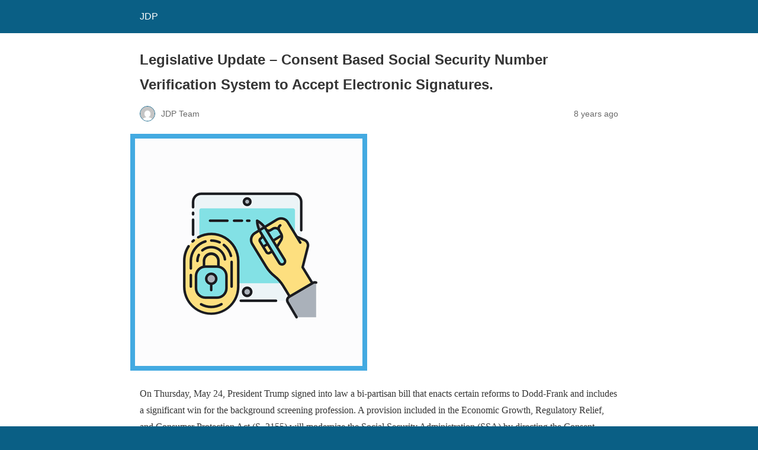

--- FILE ---
content_type: text/html; charset=utf-8
request_url: https://www.jdp.com/blog/legislative-update-consent-based-social-security-number-verification-system-accept-electronic-signatures/?amp=1
body_size: 7521
content:
<!DOCTYPE html>
<html amp lang="en-US" data-amp-auto-lightbox-disable transformed="self;v=1" i-amphtml-layout="" i-amphtml-no-boilerplate="">
<head><meta charset="utf-8"><meta name="viewport" content="width=device-width,minimum-scale=1"><link rel="preconnect" href="https://cdn.ampproject.org"><style amp-runtime="" i-amphtml-version="012512221826001">html{overflow-x:hidden!important}html.i-amphtml-fie{height:100%!important;width:100%!important}html:not([amp4ads]),html:not([amp4ads]) body{height:auto!important}html:not([amp4ads]) body{margin:0!important}body{-webkit-text-size-adjust:100%;-moz-text-size-adjust:100%;-ms-text-size-adjust:100%;text-size-adjust:100%}html.i-amphtml-singledoc.i-amphtml-embedded{-ms-touch-action:pan-y pinch-zoom;touch-action:pan-y pinch-zoom}html.i-amphtml-fie>body,html.i-amphtml-singledoc>body{overflow:visible!important}html.i-amphtml-fie:not(.i-amphtml-inabox)>body,html.i-amphtml-singledoc:not(.i-amphtml-inabox)>body{position:relative!important}html.i-amphtml-ios-embed-legacy>body{overflow-x:hidden!important;overflow-y:auto!important;position:absolute!important}html.i-amphtml-ios-embed{overflow-y:auto!important;position:static}#i-amphtml-wrapper{overflow-x:hidden!important;overflow-y:auto!important;position:absolute!important;top:0!important;left:0!important;right:0!important;bottom:0!important;margin:0!important;display:block!important}html.i-amphtml-ios-embed.i-amphtml-ios-overscroll,html.i-amphtml-ios-embed.i-amphtml-ios-overscroll>#i-amphtml-wrapper{-webkit-overflow-scrolling:touch!important}#i-amphtml-wrapper>body{position:relative!important;border-top:1px solid transparent!important}#i-amphtml-wrapper+body{visibility:visible}#i-amphtml-wrapper+body .i-amphtml-lightbox-element,#i-amphtml-wrapper+body[i-amphtml-lightbox]{visibility:hidden}#i-amphtml-wrapper+body[i-amphtml-lightbox] .i-amphtml-lightbox-element{visibility:visible}#i-amphtml-wrapper.i-amphtml-scroll-disabled,.i-amphtml-scroll-disabled{overflow-x:hidden!important;overflow-y:hidden!important}amp-instagram{padding:54px 0px 0px!important;background-color:#fff}amp-iframe iframe{box-sizing:border-box!important}[amp-access][amp-access-hide]{display:none}[subscriptions-dialog],body:not(.i-amphtml-subs-ready) [subscriptions-action],body:not(.i-amphtml-subs-ready) [subscriptions-section]{display:none!important}amp-experiment,amp-live-list>[update]{display:none}amp-list[resizable-children]>.i-amphtml-loading-container.amp-hidden{display:none!important}amp-list [fetch-error],amp-list[load-more] [load-more-button],amp-list[load-more] [load-more-end],amp-list[load-more] [load-more-failed],amp-list[load-more] [load-more-loading]{display:none}amp-list[diffable] div[role=list]{display:block}amp-story-page,amp-story[standalone]{min-height:1px!important;display:block!important;height:100%!important;margin:0!important;padding:0!important;overflow:hidden!important;width:100%!important}amp-story[standalone]{background-color:#000!important;position:relative!important}amp-story-page{background-color:#757575}amp-story .amp-active>div,amp-story .i-amphtml-loader-background{display:none!important}amp-story-page:not(:first-of-type):not([distance]):not([active]){transform:translateY(1000vh)!important}amp-autocomplete{position:relative!important;display:inline-block!important}amp-autocomplete>input,amp-autocomplete>textarea{padding:0.5rem;border:1px solid rgba(0,0,0,.33)}.i-amphtml-autocomplete-results,amp-autocomplete>input,amp-autocomplete>textarea{font-size:1rem;line-height:1.5rem}[amp-fx^=fly-in]{visibility:hidden}amp-script[nodom],amp-script[sandboxed]{position:fixed!important;top:0!important;width:1px!important;height:1px!important;overflow:hidden!important;visibility:hidden}
/*# sourceURL=/css/ampdoc.css*/[hidden]{display:none!important}.i-amphtml-element{display:inline-block}.i-amphtml-blurry-placeholder{transition:opacity 0.3s cubic-bezier(0.0,0.0,0.2,1)!important;pointer-events:none}[layout=nodisplay]:not(.i-amphtml-element){display:none!important}.i-amphtml-layout-fixed,[layout=fixed][width][height]:not(.i-amphtml-layout-fixed){display:inline-block;position:relative}.i-amphtml-layout-responsive,[layout=responsive][width][height]:not(.i-amphtml-layout-responsive),[width][height][heights]:not([layout]):not(.i-amphtml-layout-responsive),[width][height][sizes]:not(img):not([layout]):not(.i-amphtml-layout-responsive){display:block;position:relative}.i-amphtml-layout-intrinsic,[layout=intrinsic][width][height]:not(.i-amphtml-layout-intrinsic){display:inline-block;position:relative;max-width:100%}.i-amphtml-layout-intrinsic .i-amphtml-sizer{max-width:100%}.i-amphtml-intrinsic-sizer{max-width:100%;display:block!important}.i-amphtml-layout-container,.i-amphtml-layout-fixed-height,[layout=container],[layout=fixed-height][height]:not(.i-amphtml-layout-fixed-height){display:block;position:relative}.i-amphtml-layout-fill,.i-amphtml-layout-fill.i-amphtml-notbuilt,[layout=fill]:not(.i-amphtml-layout-fill),body noscript>*{display:block;overflow:hidden!important;position:absolute;top:0;left:0;bottom:0;right:0}body noscript>*{position:absolute!important;width:100%;height:100%;z-index:2}body noscript{display:inline!important}.i-amphtml-layout-flex-item,[layout=flex-item]:not(.i-amphtml-layout-flex-item){display:block;position:relative;-ms-flex:1 1 auto;flex:1 1 auto}.i-amphtml-layout-fluid{position:relative}.i-amphtml-layout-size-defined{overflow:hidden!important}.i-amphtml-layout-awaiting-size{position:absolute!important;top:auto!important;bottom:auto!important}i-amphtml-sizer{display:block!important}@supports (aspect-ratio:1/1){i-amphtml-sizer.i-amphtml-disable-ar{display:none!important}}.i-amphtml-blurry-placeholder,.i-amphtml-fill-content{display:block;height:0;max-height:100%;max-width:100%;min-height:100%;min-width:100%;width:0;margin:auto}.i-amphtml-layout-size-defined .i-amphtml-fill-content{position:absolute;top:0;left:0;bottom:0;right:0}.i-amphtml-replaced-content,.i-amphtml-screen-reader{padding:0!important;border:none!important}.i-amphtml-screen-reader{position:fixed!important;top:0px!important;left:0px!important;width:4px!important;height:4px!important;opacity:0!important;overflow:hidden!important;margin:0!important;display:block!important;visibility:visible!important}.i-amphtml-screen-reader~.i-amphtml-screen-reader{left:8px!important}.i-amphtml-screen-reader~.i-amphtml-screen-reader~.i-amphtml-screen-reader{left:12px!important}.i-amphtml-screen-reader~.i-amphtml-screen-reader~.i-amphtml-screen-reader~.i-amphtml-screen-reader{left:16px!important}.i-amphtml-unresolved{position:relative;overflow:hidden!important}.i-amphtml-select-disabled{-webkit-user-select:none!important;-ms-user-select:none!important;user-select:none!important}.i-amphtml-notbuilt,[layout]:not(.i-amphtml-element),[width][height][heights]:not([layout]):not(.i-amphtml-element),[width][height][sizes]:not(img):not([layout]):not(.i-amphtml-element){position:relative;overflow:hidden!important;color:transparent!important}.i-amphtml-notbuilt:not(.i-amphtml-layout-container)>*,[layout]:not([layout=container]):not(.i-amphtml-element)>*,[width][height][heights]:not([layout]):not(.i-amphtml-element)>*,[width][height][sizes]:not([layout]):not(.i-amphtml-element)>*{display:none}amp-img:not(.i-amphtml-element)[i-amphtml-ssr]>img.i-amphtml-fill-content{display:block}.i-amphtml-notbuilt:not(.i-amphtml-layout-container),[layout]:not([layout=container]):not(.i-amphtml-element),[width][height][heights]:not([layout]):not(.i-amphtml-element),[width][height][sizes]:not(img):not([layout]):not(.i-amphtml-element){color:transparent!important;line-height:0!important}.i-amphtml-ghost{visibility:hidden!important}.i-amphtml-element>[placeholder],[layout]:not(.i-amphtml-element)>[placeholder],[width][height][heights]:not([layout]):not(.i-amphtml-element)>[placeholder],[width][height][sizes]:not([layout]):not(.i-amphtml-element)>[placeholder]{display:block;line-height:normal}.i-amphtml-element>[placeholder].amp-hidden,.i-amphtml-element>[placeholder].hidden{visibility:hidden}.i-amphtml-element:not(.amp-notsupported)>[fallback],.i-amphtml-layout-container>[placeholder].amp-hidden,.i-amphtml-layout-container>[placeholder].hidden{display:none}.i-amphtml-layout-size-defined>[fallback],.i-amphtml-layout-size-defined>[placeholder]{position:absolute!important;top:0!important;left:0!important;right:0!important;bottom:0!important;z-index:1}amp-img[i-amphtml-ssr]:not(.i-amphtml-element)>[placeholder]{z-index:auto}.i-amphtml-notbuilt>[placeholder]{display:block!important}.i-amphtml-hidden-by-media-query{display:none!important}.i-amphtml-element-error{background:red!important;color:#fff!important;position:relative!important}.i-amphtml-element-error:before{content:attr(error-message)}i-amp-scroll-container,i-amphtml-scroll-container{position:absolute;top:0;left:0;right:0;bottom:0;display:block}i-amp-scroll-container.amp-active,i-amphtml-scroll-container.amp-active{overflow:auto;-webkit-overflow-scrolling:touch}.i-amphtml-loading-container{display:block!important;pointer-events:none;z-index:1}.i-amphtml-notbuilt>.i-amphtml-loading-container{display:block!important}.i-amphtml-loading-container.amp-hidden{visibility:hidden}.i-amphtml-element>[overflow]{cursor:pointer;position:relative;z-index:2;visibility:hidden;display:initial;line-height:normal}.i-amphtml-layout-size-defined>[overflow]{position:absolute}.i-amphtml-element>[overflow].amp-visible{visibility:visible}template{display:none!important}.amp-border-box,.amp-border-box *,.amp-border-box :after,.amp-border-box :before{box-sizing:border-box}amp-pixel{display:none!important}amp-analytics,amp-auto-ads,amp-story-auto-ads{position:fixed!important;top:0!important;width:1px!important;height:1px!important;overflow:hidden!important;visibility:hidden}amp-story{visibility:hidden!important}html.i-amphtml-fie>amp-analytics{position:initial!important}[visible-when-invalid]:not(.visible),form [submit-error],form [submit-success],form [submitting]{display:none}amp-accordion{display:block!important}@media (min-width:1px){:where(amp-accordion>section)>:first-child{margin:0;background-color:#efefef;padding-right:20px;border:1px solid #dfdfdf}:where(amp-accordion>section)>:last-child{margin:0}}amp-accordion>section{float:none!important}amp-accordion>section>*{float:none!important;display:block!important;overflow:hidden!important;position:relative!important}amp-accordion,amp-accordion>section{margin:0}amp-accordion:not(.i-amphtml-built)>section>:last-child{display:none!important}amp-accordion:not(.i-amphtml-built)>section[expanded]>:last-child{display:block!important}
/*# sourceURL=/css/ampshared.css*/</style><meta name="amp-to-amp-navigation" content="AMP-Redirect-To; AMP.navigateTo"><meta property="og:locale" content="en_US"><meta property="og:type" content="article"><meta property="og:title" content="Legislative Update – Consent Based Social Security Number Verification System to Accept Electronic Signatures. - JDP"><meta property="og:description" content="On Thursday, May 24, President Trump signed into law a bi-partisan bill that enacts certain reforms to Dodd-Frank and includes a significant win for the background screening profession. A provision included in the Economic Growth, Regulatory Relief, and Consumer Protection Act (S. 2155) will modernize the Social Security Administration (SSA) by directing the Consent Based […]"><meta property="og:url" content="https://www.jdp.com/blog/legislative-update-consent-based-social-security-number-verification-system-accept-electronic-signatures/"><meta property="og:site_name" content="JDP"><meta property="article:publisher" content="https://www.facebook.com/jdpalatine/"><meta property="article:published_time" content="2018-05-26T19:12:37+00:00"><meta property="og:image" content="https://www.jdp.com/wp-content/uploads/2018/07/blog-digital-signature.gif"><meta property="og:image:width" content="400"><meta property="og:image:height" content="400"><meta property="og:image:type" content="image/gif"><meta name="author" content="JDP Team"><meta name="twitter:card" content="summary_large_image"><meta name="twitter:creator" content="@jdpalatine"><meta name="twitter:site" content="@jdpalatine"><meta name="twitter:label1" content="Written by"><meta name="twitter:data1" content="JDP Team"><meta name="twitter:label2" content="Est. reading time"><meta name="twitter:data2" content="1 minute"><meta name="robots" content="index, follow, max-image-preview:large, max-snippet:-1, max-video-preview:-1"><meta name="generator" content="AMP Plugin v2.5.5; mode=reader; theme=legacy"><script async="" src="https://cdn.ampproject.org/v0.mjs" type="module" crossorigin="anonymous"></script><script async nomodule src="https://cdn.ampproject.org/v0.js" crossorigin="anonymous"></script><script src="https://cdn.ampproject.org/v0/amp-anim-0.1.mjs" async="" custom-element="amp-anim" type="module" crossorigin="anonymous"></script><script async nomodule src="https://cdn.ampproject.org/v0/amp-anim-0.1.js" crossorigin="anonymous" custom-element="amp-anim"></script><style amp-custom="">#amp-mobile-version-switcher{left:0;position:absolute;width:100%;z-index:100}#amp-mobile-version-switcher>a{background-color:#444;border:0;color:#eaeaea;display:block;font-family:-apple-system,BlinkMacSystemFont,Segoe UI,Roboto,Oxygen-Sans,Ubuntu,Cantarell,Helvetica Neue,sans-serif;font-size:16px;font-weight:600;padding:15px 0;text-align:center;-webkit-text-decoration:none;text-decoration:none}#amp-mobile-version-switcher>a:active,#amp-mobile-version-switcher>a:focus,#amp-mobile-version-switcher>a:hover{-webkit-text-decoration:underline;text-decoration:underline}:where(.wp-block-button__link){border-radius:9999px;box-shadow:none;padding:calc(.667em + 2px) calc(1.333em + 2px);text-decoration:none}:root :where(.wp-block-button .wp-block-button__link.is-style-outline),:root :where(.wp-block-button.is-style-outline>.wp-block-button__link){border:2px solid;padding:.667em 1.333em}:root :where(.wp-block-button .wp-block-button__link.is-style-outline:not(.has-text-color)),:root :where(.wp-block-button.is-style-outline>.wp-block-button__link:not(.has-text-color)){color:currentColor}:root :where(.wp-block-button .wp-block-button__link.is-style-outline:not(.has-background)),:root :where(.wp-block-button.is-style-outline>.wp-block-button__link:not(.has-background)){background-color:initial;background-image:none}:where(.wp-block-columns){margin-bottom:1.75em}:where(.wp-block-columns.has-background){padding:1.25em 2.375em}:where(.wp-block-post-comments input[type=submit]){border:none}:where(.wp-block-cover-image:not(.has-text-color)),:where(.wp-block-cover:not(.has-text-color)){color:#fff}:where(.wp-block-cover-image.is-light:not(.has-text-color)),:where(.wp-block-cover.is-light:not(.has-text-color)){color:#000}:root :where(.wp-block-cover h1:not(.has-text-color)),:root :where(.wp-block-cover h2:not(.has-text-color)),:root :where(.wp-block-cover h3:not(.has-text-color)),:root :where(.wp-block-cover h4:not(.has-text-color)),:root :where(.wp-block-cover h5:not(.has-text-color)),:root :where(.wp-block-cover h6:not(.has-text-color)),:root :where(.wp-block-cover p:not(.has-text-color)){color:inherit}:where(.wp-block-file){margin-bottom:1.5em}:where(.wp-block-file__button){border-radius:2em;display:inline-block;padding:.5em 1em}:where(.wp-block-file__button):is(a):active,:where(.wp-block-file__button):is(a):focus,:where(.wp-block-file__button):is(a):hover,:where(.wp-block-file__button):is(a):visited{box-shadow:none;color:#fff;opacity:.85;text-decoration:none}:where(.wp-block-group.wp-block-group-is-layout-constrained){position:relative}@keyframes show-content-image{0%{visibility:hidden}99%{visibility:hidden}to{visibility:visible}}@keyframes turn-on-visibility{0%{opacity:0}to{opacity:1}}@keyframes turn-off-visibility{0%{opacity:1;visibility:visible}99%{opacity:0;visibility:visible}to{opacity:0;visibility:hidden}}@keyframes lightbox-zoom-in{0%{transform:translate(calc(( -100vw + var(--wp--lightbox-scrollbar-width) ) / 2 + var(--wp--lightbox-initial-left-position)),calc(-50vh + var(--wp--lightbox-initial-top-position))) scale(var(--wp--lightbox-scale))}to{transform:translate(-50%,-50%) scale(1)}}@keyframes lightbox-zoom-out{0%{transform:translate(-50%,-50%) scale(1);visibility:visible}99%{visibility:visible}to{transform:translate(calc(( -100vw + var(--wp--lightbox-scrollbar-width) ) / 2 + var(--wp--lightbox-initial-left-position)),calc(-50vh + var(--wp--lightbox-initial-top-position))) scale(var(--wp--lightbox-scale));visibility:hidden}}:where(.wp-block-latest-comments:not([data-amp-original-style*=line-height] .wp-block-latest-comments__comment)){line-height:1.1}:where(.wp-block-latest-comments:not([data-amp-original-style*=line-height] .wp-block-latest-comments__comment-excerpt p)){line-height:1.8}:root :where(.wp-block-latest-posts.is-grid){padding:0}:root :where(.wp-block-latest-posts.wp-block-latest-posts__list){padding-left:0}:root :where(.wp-block-list.has-background){padding:1.25em 2.375em}:where(.wp-block-navigation.has-background .wp-block-navigation-item a:not(.wp-element-button)),:where(.wp-block-navigation.has-background .wp-block-navigation-submenu a:not(.wp-element-button)){padding:.5em 1em}:where(.wp-block-navigation .wp-block-navigation__submenu-container .wp-block-navigation-item a:not(.wp-element-button)),:where(.wp-block-navigation .wp-block-navigation__submenu-container .wp-block-navigation-submenu a:not(.wp-element-button)),:where(.wp-block-navigation .wp-block-navigation__submenu-container .wp-block-navigation-submenu button.wp-block-navigation-item__content),:where(.wp-block-navigation .wp-block-navigation__submenu-container .wp-block-pages-list__item button.wp-block-navigation-item__content){padding:.5em 1em}@keyframes overlay-menu__fade-in-animation{0%{opacity:0;transform:translateY(.5em)}to{opacity:1;transform:translateY(0)}}:root :where(p.has-background){padding:1.25em 2.375em}:where(p.has-text-color:not(.has-link-color)) a{color:inherit}:where(.wp-block-post-excerpt){box-sizing:border-box;margin-bottom:var(--wp--style--block-gap);margin-top:var(--wp--style--block-gap)}:where(.wp-block-preformatted.has-background){padding:1.25em 2.375em}:where(.wp-block-search__button){border:1px solid #ccc;padding:6px 10px}:where(.wp-block-search__input){font-family:inherit;font-size:inherit;font-style:inherit;font-weight:inherit;letter-spacing:inherit;line-height:inherit;text-transform:inherit}:where(.wp-block-search__button-inside .wp-block-search__inside-wrapper){border:1px solid #949494;box-sizing:border-box;padding:4px}:where(.wp-block-search__button-inside .wp-block-search__inside-wrapper) :where(.wp-block-search__button){padding:4px 8px}:root :where(.wp-block-separator.is-style-dots){height:auto;line-height:1;text-align:center}:root :where(.wp-block-separator.is-style-dots):before{color:currentColor;content:"···";font-family:serif;font-size:1.5em;letter-spacing:2em;padding-left:2em}:root :where(.wp-block-site-logo.is-style-rounded){border-radius:9999px}:root :where(.wp-block-social-links .wp-social-link a){padding:.25em}:root :where(.wp-block-social-links.is-style-logos-only .wp-social-link a){padding:0}:root :where(.wp-block-social-links.is-style-pill-shape .wp-social-link a){padding-left:.6666666667em;padding-right:.6666666667em}:root :where(.wp-block-tag-cloud.is-style-outline){display:flex;flex-wrap:wrap;gap:1ch}:root :where(.wp-block-tag-cloud.is-style-outline a){border:1px solid;margin-right:0;padding:1ch 2ch}:root :where(.wp-block-tag-cloud.is-style-outline a):not(#_#_#_#_#_#_#_#_){font-size:unset;text-decoration:none}:root :where(.wp-block-table-of-contents){box-sizing:border-box}:where(.wp-block-term-description){box-sizing:border-box;margin-bottom:var(--wp--style--block-gap);margin-top:var(--wp--style--block-gap)}:where(pre.wp-block-verse){font-family:inherit}:root{--wp--preset--font-size--normal:16px;--wp--preset--font-size--huge:42px}html :where(.has-border-color){border-style:solid}html :where([data-amp-original-style*=border-top-color]){border-top-style:solid}html :where([data-amp-original-style*=border-right-color]){border-right-style:solid}html :where([data-amp-original-style*=border-bottom-color]){border-bottom-style:solid}html :where([data-amp-original-style*=border-left-color]){border-left-style:solid}html :where([data-amp-original-style*=border-width]){border-style:solid}html :where([data-amp-original-style*=border-top-width]){border-top-style:solid}html :where([data-amp-original-style*=border-right-width]){border-right-style:solid}html :where([data-amp-original-style*=border-bottom-width]){border-bottom-style:solid}html :where([data-amp-original-style*=border-left-width]){border-left-style:solid}html :where(amp-img[class*=wp-image-]),html :where(amp-anim[class*=wp-image-]){height:auto;max-width:100%}:where(figure){margin:0 0 1em}html :where(.is-position-sticky){--wp-admin--admin-bar--position-offset:var(--wp-admin--admin-bar--height,0px)}@media screen and (max-width:600px){html :where(.is-position-sticky){--wp-admin--admin-bar--position-offset:0px}}:root :where(.wp-block-image figcaption){color:#555;font-size:13px;text-align:center}:where(.wp-block-group.has-background){padding:1.25em 2.375em}:root :where(.wp-block-template-part.has-background){margin-bottom:0;margin-top:0;padding:1.25em 2.375em}amp-anim.amp-wp-enforced-sizes,amp-img.amp-wp-enforced-sizes{object-fit:contain}amp-anim img,amp-anim noscript,amp-img img,amp-img noscript{image-rendering:inherit;object-fit:inherit;object-position:inherit}.amp-wp-enforced-sizes{max-width:100%;margin:0 auto}html{background:#0a5f85}body{background:#fff;color:#353535;font-family:Georgia,"Times New Roman",Times,Serif;font-weight:300;line-height:1.75}p,figure{margin:0 0 1em;padding:0}a,a:visited{color:#0a5f85}a:hover,a:active,a:focus{color:#353535}.amp-wp-meta,.amp-wp-header div,.amp-wp-title,.amp-wp-tax-category,.amp-wp-comments-link,.amp-wp-footer p,.back-to-top{font-family:-apple-system,BlinkMacSystemFont,"Segoe UI","Roboto","Oxygen-Sans","Ubuntu","Cantarell","Helvetica Neue",sans-serif}.amp-wp-header{background-color:#0a5f85}.amp-wp-header div{color:#fff;font-size:1em;font-weight:400;margin:0 auto;max-width:calc(840px - 32px);padding:.875em 16px;position:relative}.amp-wp-header a{color:#fff;text-decoration:none}.amp-wp-article{color:#353535;font-weight:400;margin:1.5em auto;max-width:840px;overflow-wrap:break-word;word-wrap:break-word}.amp-wp-article-header{align-items:center;align-content:stretch;display:flex;flex-wrap:wrap;justify-content:space-between;margin:1.5em 16px 0}.amp-wp-title{color:#353535;display:block;flex:1 0 100%;font-weight:900;margin:0 0 .625em;width:100%}.amp-wp-meta{color:#696969;display:inline-block;flex:2 1 50%;font-size:.875em;line-height:1.5em;margin:0 0 1.5em;padding:0}.amp-wp-article-header .amp-wp-meta:last-of-type{text-align:right}.amp-wp-article-header .amp-wp-meta:first-of-type{text-align:left}.amp-wp-byline amp-img,.amp-wp-byline .amp-wp-author{display:inline-block;vertical-align:middle}.amp-wp-byline amp-img{border:1px solid #0a5f85;border-radius:50%;position:relative;margin-right:6px}.amp-wp-posted-on{text-align:right}.amp-wp-article-featured-image{margin:0 0 1em}.amp-wp-article-featured-image img:not(amp-img){max-width:100%;height:auto;margin:0 auto}.amp-wp-article-featured-image amp-img{margin:0 auto}.amp-wp-article-content{margin:0 16px}.amp-wp-article-content .wp-caption{max-width:100%}.amp-wp-article-content amp-img{margin:0 auto}.wp-caption{padding:0}.amp-wp-article-footer .amp-wp-meta{display:block}.amp-wp-tax-category{color:#696969;font-size:.875em;line-height:1.5em;margin:1.5em 16px}.amp-wp-comments-link{color:#696969;font-size:.875em;line-height:1.5em;text-align:center;margin:2.25em 0 1.5em}.amp-wp-comments-link a{border-style:solid;border-color:#c2c2c2;border-width:1px 1px 2px;border-radius:4px;background-color:transparent;color:#0a5f85;cursor:pointer;display:block;font-size:14px;font-weight:600;line-height:18px;margin:0 auto;max-width:200px;padding:11px 16px;text-decoration:none;width:50%;-webkit-transition:background-color .2s ease;transition:background-color .2s ease}.amp-wp-footer{border-top:1px solid #c2c2c2;margin:calc(1.5em - 1px) 0 0}.amp-wp-footer div{margin:0 auto;max-width:calc(840px - 32px);padding:1.25em 16px 1.25em;position:relative}.amp-wp-footer h2{font-size:1em;line-height:1.375em;margin:0 0 .5em}.amp-wp-footer p{color:#696969;font-size:.8em;line-height:1.5em;margin:0 85px 0 0}.amp-wp-footer a{text-decoration:none}.back-to-top{bottom:1.275em;font-size:.8em;font-weight:600;line-height:2em;position:absolute;right:16px}

/*# sourceURL=amp-custom.css */</style><link rel="canonical" href="https://www.jdp.com/blog/legislative-update-consent-based-social-security-number-verification-system-accept-electronic-signatures/"><script type="application/ld+json" class="yoast-schema-graph">{"@context":"https://schema.org","@graph":[{"@type":"Article","@id":"https://www.jdp.com/blog/legislative-update-consent-based-social-security-number-verification-system-accept-electronic-signatures/#article","isPartOf":{"@id":"https://www.jdp.com/blog/legislative-update-consent-based-social-security-number-verification-system-accept-electronic-signatures/"},"author":{"name":"JDP Team","@id":"https://www.jdp.com/#/schema/person/d8d33d7e2ea4b13a56eb0a7d54ed7074"},"headline":"Legislative Update – Consent Based Social Security Number Verification System to Accept Electronic Signatures.","datePublished":"2018-05-26T19:12:37+00:00","mainEntityOfPage":{"@id":"https://www.jdp.com/blog/legislative-update-consent-based-social-security-number-verification-system-accept-electronic-signatures/"},"wordCount":254,"commentCount":0,"publisher":{"@id":"https://www.jdp.com/#organization"},"image":{"@id":"https://www.jdp.com/blog/legislative-update-consent-based-social-security-number-verification-system-accept-electronic-signatures/#primaryimage"},"thumbnailUrl":"https://www.jdp.com/wp-content/uploads/2018/07/blog-digital-signature.gif","articleSection":["Background Checks"],"inLanguage":"en-US","potentialAction":[{"@type":"CommentAction","name":"Comment","target":["https://www.jdp.com/blog/legislative-update-consent-based-social-security-number-verification-system-accept-electronic-signatures/#respond"]}]},{"@type":"WebPage","@id":"https://www.jdp.com/blog/legislative-update-consent-based-social-security-number-verification-system-accept-electronic-signatures/","url":"https://www.jdp.com/blog/legislative-update-consent-based-social-security-number-verification-system-accept-electronic-signatures/","name":"Legislative Update – Consent Based Social Security Number Verification System to Accept Electronic Signatures. - JDP","isPartOf":{"@id":"https://www.jdp.com/#website"},"primaryImageOfPage":{"@id":"https://www.jdp.com/blog/legislative-update-consent-based-social-security-number-verification-system-accept-electronic-signatures/#primaryimage"},"image":{"@id":"https://www.jdp.com/blog/legislative-update-consent-based-social-security-number-verification-system-accept-electronic-signatures/#primaryimage"},"thumbnailUrl":"https://www.jdp.com/wp-content/uploads/2018/07/blog-digital-signature.gif","datePublished":"2018-05-26T19:12:37+00:00","breadcrumb":{"@id":"https://www.jdp.com/blog/legislative-update-consent-based-social-security-number-verification-system-accept-electronic-signatures/#breadcrumb"},"inLanguage":"en-US","potentialAction":[{"@type":"ReadAction","target":["https://www.jdp.com/blog/legislative-update-consent-based-social-security-number-verification-system-accept-electronic-signatures/"]}]},{"@type":"ImageObject","inLanguage":"en-US","@id":"https://www.jdp.com/blog/legislative-update-consent-based-social-security-number-verification-system-accept-electronic-signatures/#primaryimage","url":"https://www.jdp.com/wp-content/uploads/2018/07/blog-digital-signature.gif","contentUrl":"https://www.jdp.com/wp-content/uploads/2018/07/blog-digital-signature.gif","width":400,"height":400,"caption":"Electronic Signature"},{"@type":"BreadcrumbList","@id":"https://www.jdp.com/blog/legislative-update-consent-based-social-security-number-verification-system-accept-electronic-signatures/#breadcrumb","itemListElement":[{"@type":"ListItem","position":1,"name":"Home","item":"https://www.jdp.com/"},{"@type":"ListItem","position":2,"name":"Blog","item":"https://www.jdp.com/blog/"},{"@type":"ListItem","position":3,"name":"Legislative Update – Consent Based Social Security Number Verification System to Accept Electronic Signatures."}]},{"@type":"WebSite","@id":"https://www.jdp.com/#website","url":"https://www.jdp.com/","name":"JDP","description":"Employment Screening, Background Check","publisher":{"@id":"https://www.jdp.com/#organization"},"potentialAction":[{"@type":"SearchAction","target":{"@type":"EntryPoint","urlTemplate":"https://www.jdp.com/?s={search_term_string}"},"query-input":{"@type":"PropertyValueSpecification","valueRequired":true,"valueName":"search_term_string"}}],"inLanguage":"en-US"},{"@type":"Organization","@id":"https://www.jdp.com/#organization","name":"JDP","url":"https://www.jdp.com/","logo":{"@type":"ImageObject","inLanguage":"en-US","@id":"https://www.jdp.com/#/schema/logo/image/","url":"https://www.jdp.com/wp-content/uploads/2023/02/JDP-Logo-1.png","contentUrl":"https://www.jdp.com/wp-content/uploads/2023/02/JDP-Logo-1.png","width":1719,"height":938,"caption":"JDP"},"image":{"@id":"https://www.jdp.com/#/schema/logo/image/"},"sameAs":["https://www.facebook.com/jdpalatine/","https://x.com/jdpalatine","https://www.linkedin.com/company/jd-palatine/"]},{"@type":"Person","@id":"https://www.jdp.com/#/schema/person/d8d33d7e2ea4b13a56eb0a7d54ed7074","name":"JDP Team","image":{"@type":"ImageObject","inLanguage":"en-US","@id":"https://www.jdp.com/#/schema/person/image/","url":"https://secure.gravatar.com/avatar/12197b924278539afc778e21b91b8e13815ba9c18f6cf2dd76f9b4d1a806b96c?s=96\u0026d=mm\u0026r=g","contentUrl":"https://secure.gravatar.com/avatar/12197b924278539afc778e21b91b8e13815ba9c18f6cf2dd76f9b4d1a806b96c?s=96\u0026d=mm\u0026r=g","caption":"JDP Team"},"url":"https://www.jdp.com/blog/author/admin/"}]}</script><title>Legislative Update – Consent Based Social Security Number Verification System to Accept Electronic Signatures. - JDP</title></head>

<body class="">

<header id="top" class="amp-wp-header">
	<div>
		<a href="https://www.jdp.com/?amp=1">
									<span class="amp-site-title">
				JDP			</span>
		</a>
	</div>
</header>

<article class="amp-wp-article">
	<header class="amp-wp-article-header">
		<h1 class="amp-wp-title">Legislative Update – Consent Based Social Security Number Verification System to Accept Electronic Signatures.</h1>
			<div class="amp-wp-meta amp-wp-byline">
					<amp-img src="https://secure.gravatar.com/avatar/12197b924278539afc778e21b91b8e13815ba9c18f6cf2dd76f9b4d1a806b96c?s=72&amp;d=mm&amp;r=g" srcset="
					https://secure.gravatar.com/avatar/12197b924278539afc778e21b91b8e13815ba9c18f6cf2dd76f9b4d1a806b96c?s=24&amp;d=mm&amp;r=g 1x,
					https://secure.gravatar.com/avatar/12197b924278539afc778e21b91b8e13815ba9c18f6cf2dd76f9b4d1a806b96c?s=48&amp;d=mm&amp;r=g 2x,
					https://secure.gravatar.com/avatar/12197b924278539afc778e21b91b8e13815ba9c18f6cf2dd76f9b4d1a806b96c?s=72&amp;d=mm&amp;r=g 3x
				" alt="JDP Team" width="24" height="24" layout="fixed" class="i-amphtml-layout-fixed i-amphtml-layout-size-defined" style="width:24px;height:24px" i-amphtml-layout="fixed"></amp-img>
				<span class="amp-wp-author author vcard">JDP Team</span>
	</div>
<div class="amp-wp-meta amp-wp-posted-on">
	<time datetime="2018-05-26T19:12:37+00:00">
		8 years ago	</time>
</div>
	</header>

	<figure class="amp-wp-article-featured-image wp-caption">
	<amp-anim width="400" height="400" src="https://www.jdp.com/wp-content/uploads/2018/07/blog-digital-signature.gif" class="attachment-large size-large wp-post-image amp-wp-enforced-sizes i-amphtml-layout-intrinsic i-amphtml-layout-size-defined" alt="Electronic Signature" srcset="https://www.jdp.com/wp-content/uploads/2018/07/blog-digital-signature.gif 400w, https://www.jdp.com/wp-content/uploads/2018/07/blog-digital-signature-300x300.gif 300w" sizes="auto, (max-width: 400px) 100vw, 400px" data-hero-candidate="" layout="intrinsic" disable-inline-width="" i-amphtml-layout="intrinsic"><i-amphtml-sizer slot="i-amphtml-svc" class="i-amphtml-sizer"><img alt="" aria-hidden="true" class="i-amphtml-intrinsic-sizer" role="presentation" src="[data-uri]"></i-amphtml-sizer><noscript><img width="400" height="400" src="https://www.jdp.com/wp-content/uploads/2018/07/blog-digital-signature.gif" alt="Electronic Signature" decoding="async" loading="lazy" srcset="https://www.jdp.com/wp-content/uploads/2018/07/blog-digital-signature.gif 400w, https://www.jdp.com/wp-content/uploads/2018/07/blog-digital-signature-300x300.gif 300w" sizes="auto, (max-width: 400px) 100vw, 400px"></noscript></amp-anim>	</figure>

	<div class="amp-wp-article-content">
		<p>On Thursday, May 24, President Trump signed into law a bi-partisan bill that enacts certain reforms to Dodd-Frank and includes a significant win for the background screening profession. A provision included in the Economic Growth, Regulatory Relief, and Consumer Protection Act (S. 2155) will modernize the Social Security Administration (SSA) by directing the Consent Based Social Security Number Verification (CBSV) system to accept electronic signatures as consumer consent for financial institutions or service providers trying to verify customer ID.</p>
<p>The provision was authored by a bi-partisan group of Senators including: Senator Bill Cassidy (R-LA), Senator Tim Scott (R-SC), Senator Claire McCaskill (D-MO) and Senator Gary Peters (D-MI). Accepting electronic signatures will allow the federal government to keep up with the speed of technological advancements, making the CBSV more efficient, and thereby a more effective tool in combatting identity fraud. Electronic consent will also promote the usage of the CBSV system, given that there are currently many employers who want to perform CBSVs, but choose not to due to the inconvenience of the SSA-89 wet signature form.</p>
<p>While the provision went into effect upon enactment, SSA must implement technological changes in order to process requests based upon electronic-signature.</p>
<p><em>Disclaimer<br>
This information is provided by JDP for informational purposes only and should not be considered legal advice. JDP is not legal counsel and cannot provide legal advice. Anyone reading this content should work with counsel to determine how legislative updates affect their employment screening program.</em></p>
	</div>

	<footer class="amp-wp-article-footer">
			<div class="amp-wp-meta amp-wp-tax-category">
		Categories: <a href="https://www.jdp.com/blog/category/background-checks/?amp=1" rel="category tag">Background Checks</a>	</div>

		<div class="amp-wp-meta amp-wp-comments-link">
		<a href="https://www.jdp.com/blog/legislative-update-consent-based-social-security-number-verification-system-accept-electronic-signatures/?noamp=mobile#respond">
			Leave a Comment		</a>
	</div>
	</footer>
</article>

<footer class="amp-wp-footer">
	<div>
		<h2>JDP</h2>
		<a href="#top" class="back-to-top">Back to top</a>
	</div>
</footer>


		<div id="amp-mobile-version-switcher">
			<a rel="nofollow" href="https://www.jdp.com/blog/legislative-update-consent-based-social-security-number-verification-system-accept-electronic-signatures/?noamp=mobile">
				Exit mobile version			</a>
		</div>

				

</body></html>
